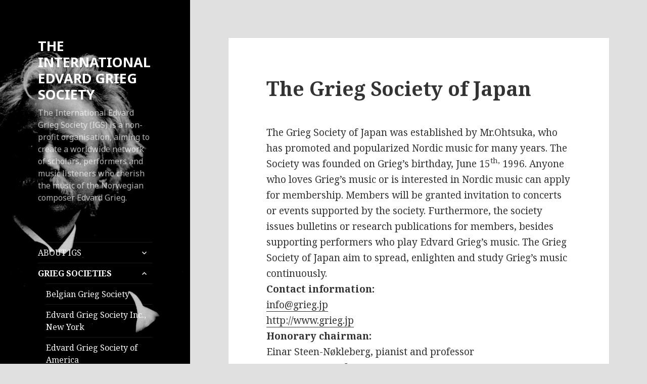

--- FILE ---
content_type: text/html; charset=UTF-8
request_url: https://griegsociety.com/the-grieg-society-of-japan/
body_size: 13472
content:
<!DOCTYPE html>
<html lang="en-GB" class="no-js">
<head>
	<meta charset="UTF-8">
	<meta name="viewport" content="width=device-width">
	<link rel="profile" href="https://gmpg.org/xfn/11">
	<link rel="pingback" href="https://griegsociety.com/xmlrpc.php">
	<!--[if lt IE 9]>
	<script src="https://griegsociety.com/wp-content/themes/twentyfifteen/js/html5.js?ver=3.7.0"></script>
	<![endif]-->
	<script>(function(html){html.className = html.className.replace(/\bno-js\b/,'js')})(document.documentElement);</script>
<title>The Grieg Society of Japan &#8211; THE INTERNATIONAL EDVARD GRIEG SOCIETY</title>
<meta name='robots' content='max-image-preview:large' />
<link rel='dns-prefetch' href='//fonts.googleapis.com' />
<link href='https://fonts.gstatic.com' crossorigin rel='preconnect' />
<link rel="alternate" type="application/rss+xml" title="THE INTERNATIONAL EDVARD GRIEG SOCIETY &raquo; Feed" href="https://griegsociety.com/feed/" />
<link rel="alternate" type="application/rss+xml" title="THE INTERNATIONAL EDVARD GRIEG SOCIETY &raquo; Comments Feed" href="https://griegsociety.com/comments/feed/" />
<link rel="alternate" type="application/rss+xml" title="THE INTERNATIONAL EDVARD GRIEG SOCIETY &raquo; The Grieg Society of Japan Comments Feed" href="https://griegsociety.com/the-grieg-society-of-japan/feed/" />
<script>
window._wpemojiSettings = {"baseUrl":"https:\/\/s.w.org\/images\/core\/emoji\/14.0.0\/72x72\/","ext":".png","svgUrl":"https:\/\/s.w.org\/images\/core\/emoji\/14.0.0\/svg\/","svgExt":".svg","source":{"concatemoji":"https:\/\/griegsociety.com\/wp-includes\/js\/wp-emoji-release.min.js?ver=6.1.9"}};
/*! This file is auto-generated */
!function(e,a,t){var n,r,o,i=a.createElement("canvas"),p=i.getContext&&i.getContext("2d");function s(e,t){var a=String.fromCharCode,e=(p.clearRect(0,0,i.width,i.height),p.fillText(a.apply(this,e),0,0),i.toDataURL());return p.clearRect(0,0,i.width,i.height),p.fillText(a.apply(this,t),0,0),e===i.toDataURL()}function c(e){var t=a.createElement("script");t.src=e,t.defer=t.type="text/javascript",a.getElementsByTagName("head")[0].appendChild(t)}for(o=Array("flag","emoji"),t.supports={everything:!0,everythingExceptFlag:!0},r=0;r<o.length;r++)t.supports[o[r]]=function(e){if(p&&p.fillText)switch(p.textBaseline="top",p.font="600 32px Arial",e){case"flag":return s([127987,65039,8205,9895,65039],[127987,65039,8203,9895,65039])?!1:!s([55356,56826,55356,56819],[55356,56826,8203,55356,56819])&&!s([55356,57332,56128,56423,56128,56418,56128,56421,56128,56430,56128,56423,56128,56447],[55356,57332,8203,56128,56423,8203,56128,56418,8203,56128,56421,8203,56128,56430,8203,56128,56423,8203,56128,56447]);case"emoji":return!s([129777,127995,8205,129778,127999],[129777,127995,8203,129778,127999])}return!1}(o[r]),t.supports.everything=t.supports.everything&&t.supports[o[r]],"flag"!==o[r]&&(t.supports.everythingExceptFlag=t.supports.everythingExceptFlag&&t.supports[o[r]]);t.supports.everythingExceptFlag=t.supports.everythingExceptFlag&&!t.supports.flag,t.DOMReady=!1,t.readyCallback=function(){t.DOMReady=!0},t.supports.everything||(n=function(){t.readyCallback()},a.addEventListener?(a.addEventListener("DOMContentLoaded",n,!1),e.addEventListener("load",n,!1)):(e.attachEvent("onload",n),a.attachEvent("onreadystatechange",function(){"complete"===a.readyState&&t.readyCallback()})),(e=t.source||{}).concatemoji?c(e.concatemoji):e.wpemoji&&e.twemoji&&(c(e.twemoji),c(e.wpemoji)))}(window,document,window._wpemojiSettings);
</script>
<style>
img.wp-smiley,
img.emoji {
	display: inline !important;
	border: none !important;
	box-shadow: none !important;
	height: 1em !important;
	width: 1em !important;
	margin: 0 0.07em !important;
	vertical-align: -0.1em !important;
	background: none !important;
	padding: 0 !important;
}
</style>
	<link rel='stylesheet' id='wp-block-library-css' href='https://griegsociety.com/wp-includes/css/dist/block-library/style.min.css?ver=6.1.9' media='all' />
<style id='wp-block-library-theme-inline-css'>
.wp-block-audio figcaption{color:#555;font-size:13px;text-align:center}.is-dark-theme .wp-block-audio figcaption{color:hsla(0,0%,100%,.65)}.wp-block-audio{margin:0 0 1em}.wp-block-code{border:1px solid #ccc;border-radius:4px;font-family:Menlo,Consolas,monaco,monospace;padding:.8em 1em}.wp-block-embed figcaption{color:#555;font-size:13px;text-align:center}.is-dark-theme .wp-block-embed figcaption{color:hsla(0,0%,100%,.65)}.wp-block-embed{margin:0 0 1em}.blocks-gallery-caption{color:#555;font-size:13px;text-align:center}.is-dark-theme .blocks-gallery-caption{color:hsla(0,0%,100%,.65)}.wp-block-image figcaption{color:#555;font-size:13px;text-align:center}.is-dark-theme .wp-block-image figcaption{color:hsla(0,0%,100%,.65)}.wp-block-image{margin:0 0 1em}.wp-block-pullquote{border-top:4px solid;border-bottom:4px solid;margin-bottom:1.75em;color:currentColor}.wp-block-pullquote__citation,.wp-block-pullquote cite,.wp-block-pullquote footer{color:currentColor;text-transform:uppercase;font-size:.8125em;font-style:normal}.wp-block-quote{border-left:.25em solid;margin:0 0 1.75em;padding-left:1em}.wp-block-quote cite,.wp-block-quote footer{color:currentColor;font-size:.8125em;position:relative;font-style:normal}.wp-block-quote.has-text-align-right{border-left:none;border-right:.25em solid;padding-left:0;padding-right:1em}.wp-block-quote.has-text-align-center{border:none;padding-left:0}.wp-block-quote.is-large,.wp-block-quote.is-style-large,.wp-block-quote.is-style-plain{border:none}.wp-block-search .wp-block-search__label{font-weight:700}.wp-block-search__button{border:1px solid #ccc;padding:.375em .625em}:where(.wp-block-group.has-background){padding:1.25em 2.375em}.wp-block-separator.has-css-opacity{opacity:.4}.wp-block-separator{border:none;border-bottom:2px solid;margin-left:auto;margin-right:auto}.wp-block-separator.has-alpha-channel-opacity{opacity:1}.wp-block-separator:not(.is-style-wide):not(.is-style-dots){width:100px}.wp-block-separator.has-background:not(.is-style-dots){border-bottom:none;height:1px}.wp-block-separator.has-background:not(.is-style-wide):not(.is-style-dots){height:2px}.wp-block-table{margin:"0 0 1em 0"}.wp-block-table thead{border-bottom:3px solid}.wp-block-table tfoot{border-top:3px solid}.wp-block-table td,.wp-block-table th{word-break:normal}.wp-block-table figcaption{color:#555;font-size:13px;text-align:center}.is-dark-theme .wp-block-table figcaption{color:hsla(0,0%,100%,.65)}.wp-block-video figcaption{color:#555;font-size:13px;text-align:center}.is-dark-theme .wp-block-video figcaption{color:hsla(0,0%,100%,.65)}.wp-block-video{margin:0 0 1em}.wp-block-template-part.has-background{padding:1.25em 2.375em;margin-top:0;margin-bottom:0}
</style>
<link rel='stylesheet' id='classic-theme-styles-css' href='https://griegsociety.com/wp-includes/css/classic-themes.min.css?ver=1' media='all' />
<style id='global-styles-inline-css'>
body{--wp--preset--color--black: #000000;--wp--preset--color--cyan-bluish-gray: #abb8c3;--wp--preset--color--white: #fff;--wp--preset--color--pale-pink: #f78da7;--wp--preset--color--vivid-red: #cf2e2e;--wp--preset--color--luminous-vivid-orange: #ff6900;--wp--preset--color--luminous-vivid-amber: #fcb900;--wp--preset--color--light-green-cyan: #7bdcb5;--wp--preset--color--vivid-green-cyan: #00d084;--wp--preset--color--pale-cyan-blue: #8ed1fc;--wp--preset--color--vivid-cyan-blue: #0693e3;--wp--preset--color--vivid-purple: #9b51e0;--wp--preset--color--dark-gray: #111;--wp--preset--color--light-gray: #f1f1f1;--wp--preset--color--yellow: #f4ca16;--wp--preset--color--dark-brown: #352712;--wp--preset--color--medium-pink: #e53b51;--wp--preset--color--light-pink: #ffe5d1;--wp--preset--color--dark-purple: #2e2256;--wp--preset--color--purple: #674970;--wp--preset--color--blue-gray: #22313f;--wp--preset--color--bright-blue: #55c3dc;--wp--preset--color--light-blue: #e9f2f9;--wp--preset--gradient--vivid-cyan-blue-to-vivid-purple: linear-gradient(135deg,rgba(6,147,227,1) 0%,rgb(155,81,224) 100%);--wp--preset--gradient--light-green-cyan-to-vivid-green-cyan: linear-gradient(135deg,rgb(122,220,180) 0%,rgb(0,208,130) 100%);--wp--preset--gradient--luminous-vivid-amber-to-luminous-vivid-orange: linear-gradient(135deg,rgba(252,185,0,1) 0%,rgba(255,105,0,1) 100%);--wp--preset--gradient--luminous-vivid-orange-to-vivid-red: linear-gradient(135deg,rgba(255,105,0,1) 0%,rgb(207,46,46) 100%);--wp--preset--gradient--very-light-gray-to-cyan-bluish-gray: linear-gradient(135deg,rgb(238,238,238) 0%,rgb(169,184,195) 100%);--wp--preset--gradient--cool-to-warm-spectrum: linear-gradient(135deg,rgb(74,234,220) 0%,rgb(151,120,209) 20%,rgb(207,42,186) 40%,rgb(238,44,130) 60%,rgb(251,105,98) 80%,rgb(254,248,76) 100%);--wp--preset--gradient--blush-light-purple: linear-gradient(135deg,rgb(255,206,236) 0%,rgb(152,150,240) 100%);--wp--preset--gradient--blush-bordeaux: linear-gradient(135deg,rgb(254,205,165) 0%,rgb(254,45,45) 50%,rgb(107,0,62) 100%);--wp--preset--gradient--luminous-dusk: linear-gradient(135deg,rgb(255,203,112) 0%,rgb(199,81,192) 50%,rgb(65,88,208) 100%);--wp--preset--gradient--pale-ocean: linear-gradient(135deg,rgb(255,245,203) 0%,rgb(182,227,212) 50%,rgb(51,167,181) 100%);--wp--preset--gradient--electric-grass: linear-gradient(135deg,rgb(202,248,128) 0%,rgb(113,206,126) 100%);--wp--preset--gradient--midnight: linear-gradient(135deg,rgb(2,3,129) 0%,rgb(40,116,252) 100%);--wp--preset--gradient--dark-gray-gradient-gradient: linear-gradient(90deg, rgba(17,17,17,1) 0%, rgba(42,42,42,1) 100%);--wp--preset--gradient--light-gray-gradient: linear-gradient(90deg, rgba(241,241,241,1) 0%, rgba(215,215,215,1) 100%);--wp--preset--gradient--white-gradient: linear-gradient(90deg, rgba(255,255,255,1) 0%, rgba(230,230,230,1) 100%);--wp--preset--gradient--yellow-gradient: linear-gradient(90deg, rgba(244,202,22,1) 0%, rgba(205,168,10,1) 100%);--wp--preset--gradient--dark-brown-gradient: linear-gradient(90deg, rgba(53,39,18,1) 0%, rgba(91,67,31,1) 100%);--wp--preset--gradient--medium-pink-gradient: linear-gradient(90deg, rgba(229,59,81,1) 0%, rgba(209,28,51,1) 100%);--wp--preset--gradient--light-pink-gradient: linear-gradient(90deg, rgba(255,229,209,1) 0%, rgba(255,200,158,1) 100%);--wp--preset--gradient--dark-purple-gradient: linear-gradient(90deg, rgba(46,34,86,1) 0%, rgba(66,48,123,1) 100%);--wp--preset--gradient--purple-gradient: linear-gradient(90deg, rgba(103,73,112,1) 0%, rgba(131,93,143,1) 100%);--wp--preset--gradient--blue-gray-gradient: linear-gradient(90deg, rgba(34,49,63,1) 0%, rgba(52,75,96,1) 100%);--wp--preset--gradient--bright-blue-gradient: linear-gradient(90deg, rgba(85,195,220,1) 0%, rgba(43,180,211,1) 100%);--wp--preset--gradient--light-blue-gradient: linear-gradient(90deg, rgba(233,242,249,1) 0%, rgba(193,218,238,1) 100%);--wp--preset--duotone--dark-grayscale: url('#wp-duotone-dark-grayscale');--wp--preset--duotone--grayscale: url('#wp-duotone-grayscale');--wp--preset--duotone--purple-yellow: url('#wp-duotone-purple-yellow');--wp--preset--duotone--blue-red: url('#wp-duotone-blue-red');--wp--preset--duotone--midnight: url('#wp-duotone-midnight');--wp--preset--duotone--magenta-yellow: url('#wp-duotone-magenta-yellow');--wp--preset--duotone--purple-green: url('#wp-duotone-purple-green');--wp--preset--duotone--blue-orange: url('#wp-duotone-blue-orange');--wp--preset--font-size--small: 13px;--wp--preset--font-size--medium: 20px;--wp--preset--font-size--large: 36px;--wp--preset--font-size--x-large: 42px;--wp--preset--spacing--20: 0.44rem;--wp--preset--spacing--30: 0.67rem;--wp--preset--spacing--40: 1rem;--wp--preset--spacing--50: 1.5rem;--wp--preset--spacing--60: 2.25rem;--wp--preset--spacing--70: 3.38rem;--wp--preset--spacing--80: 5.06rem;}:where(.is-layout-flex){gap: 0.5em;}body .is-layout-flow > .alignleft{float: left;margin-inline-start: 0;margin-inline-end: 2em;}body .is-layout-flow > .alignright{float: right;margin-inline-start: 2em;margin-inline-end: 0;}body .is-layout-flow > .aligncenter{margin-left: auto !important;margin-right: auto !important;}body .is-layout-constrained > .alignleft{float: left;margin-inline-start: 0;margin-inline-end: 2em;}body .is-layout-constrained > .alignright{float: right;margin-inline-start: 2em;margin-inline-end: 0;}body .is-layout-constrained > .aligncenter{margin-left: auto !important;margin-right: auto !important;}body .is-layout-constrained > :where(:not(.alignleft):not(.alignright):not(.alignfull)){max-width: var(--wp--style--global--content-size);margin-left: auto !important;margin-right: auto !important;}body .is-layout-constrained > .alignwide{max-width: var(--wp--style--global--wide-size);}body .is-layout-flex{display: flex;}body .is-layout-flex{flex-wrap: wrap;align-items: center;}body .is-layout-flex > *{margin: 0;}:where(.wp-block-columns.is-layout-flex){gap: 2em;}.has-black-color{color: var(--wp--preset--color--black) !important;}.has-cyan-bluish-gray-color{color: var(--wp--preset--color--cyan-bluish-gray) !important;}.has-white-color{color: var(--wp--preset--color--white) !important;}.has-pale-pink-color{color: var(--wp--preset--color--pale-pink) !important;}.has-vivid-red-color{color: var(--wp--preset--color--vivid-red) !important;}.has-luminous-vivid-orange-color{color: var(--wp--preset--color--luminous-vivid-orange) !important;}.has-luminous-vivid-amber-color{color: var(--wp--preset--color--luminous-vivid-amber) !important;}.has-light-green-cyan-color{color: var(--wp--preset--color--light-green-cyan) !important;}.has-vivid-green-cyan-color{color: var(--wp--preset--color--vivid-green-cyan) !important;}.has-pale-cyan-blue-color{color: var(--wp--preset--color--pale-cyan-blue) !important;}.has-vivid-cyan-blue-color{color: var(--wp--preset--color--vivid-cyan-blue) !important;}.has-vivid-purple-color{color: var(--wp--preset--color--vivid-purple) !important;}.has-black-background-color{background-color: var(--wp--preset--color--black) !important;}.has-cyan-bluish-gray-background-color{background-color: var(--wp--preset--color--cyan-bluish-gray) !important;}.has-white-background-color{background-color: var(--wp--preset--color--white) !important;}.has-pale-pink-background-color{background-color: var(--wp--preset--color--pale-pink) !important;}.has-vivid-red-background-color{background-color: var(--wp--preset--color--vivid-red) !important;}.has-luminous-vivid-orange-background-color{background-color: var(--wp--preset--color--luminous-vivid-orange) !important;}.has-luminous-vivid-amber-background-color{background-color: var(--wp--preset--color--luminous-vivid-amber) !important;}.has-light-green-cyan-background-color{background-color: var(--wp--preset--color--light-green-cyan) !important;}.has-vivid-green-cyan-background-color{background-color: var(--wp--preset--color--vivid-green-cyan) !important;}.has-pale-cyan-blue-background-color{background-color: var(--wp--preset--color--pale-cyan-blue) !important;}.has-vivid-cyan-blue-background-color{background-color: var(--wp--preset--color--vivid-cyan-blue) !important;}.has-vivid-purple-background-color{background-color: var(--wp--preset--color--vivid-purple) !important;}.has-black-border-color{border-color: var(--wp--preset--color--black) !important;}.has-cyan-bluish-gray-border-color{border-color: var(--wp--preset--color--cyan-bluish-gray) !important;}.has-white-border-color{border-color: var(--wp--preset--color--white) !important;}.has-pale-pink-border-color{border-color: var(--wp--preset--color--pale-pink) !important;}.has-vivid-red-border-color{border-color: var(--wp--preset--color--vivid-red) !important;}.has-luminous-vivid-orange-border-color{border-color: var(--wp--preset--color--luminous-vivid-orange) !important;}.has-luminous-vivid-amber-border-color{border-color: var(--wp--preset--color--luminous-vivid-amber) !important;}.has-light-green-cyan-border-color{border-color: var(--wp--preset--color--light-green-cyan) !important;}.has-vivid-green-cyan-border-color{border-color: var(--wp--preset--color--vivid-green-cyan) !important;}.has-pale-cyan-blue-border-color{border-color: var(--wp--preset--color--pale-cyan-blue) !important;}.has-vivid-cyan-blue-border-color{border-color: var(--wp--preset--color--vivid-cyan-blue) !important;}.has-vivid-purple-border-color{border-color: var(--wp--preset--color--vivid-purple) !important;}.has-vivid-cyan-blue-to-vivid-purple-gradient-background{background: var(--wp--preset--gradient--vivid-cyan-blue-to-vivid-purple) !important;}.has-light-green-cyan-to-vivid-green-cyan-gradient-background{background: var(--wp--preset--gradient--light-green-cyan-to-vivid-green-cyan) !important;}.has-luminous-vivid-amber-to-luminous-vivid-orange-gradient-background{background: var(--wp--preset--gradient--luminous-vivid-amber-to-luminous-vivid-orange) !important;}.has-luminous-vivid-orange-to-vivid-red-gradient-background{background: var(--wp--preset--gradient--luminous-vivid-orange-to-vivid-red) !important;}.has-very-light-gray-to-cyan-bluish-gray-gradient-background{background: var(--wp--preset--gradient--very-light-gray-to-cyan-bluish-gray) !important;}.has-cool-to-warm-spectrum-gradient-background{background: var(--wp--preset--gradient--cool-to-warm-spectrum) !important;}.has-blush-light-purple-gradient-background{background: var(--wp--preset--gradient--blush-light-purple) !important;}.has-blush-bordeaux-gradient-background{background: var(--wp--preset--gradient--blush-bordeaux) !important;}.has-luminous-dusk-gradient-background{background: var(--wp--preset--gradient--luminous-dusk) !important;}.has-pale-ocean-gradient-background{background: var(--wp--preset--gradient--pale-ocean) !important;}.has-electric-grass-gradient-background{background: var(--wp--preset--gradient--electric-grass) !important;}.has-midnight-gradient-background{background: var(--wp--preset--gradient--midnight) !important;}.has-small-font-size{font-size: var(--wp--preset--font-size--small) !important;}.has-medium-font-size{font-size: var(--wp--preset--font-size--medium) !important;}.has-large-font-size{font-size: var(--wp--preset--font-size--large) !important;}.has-x-large-font-size{font-size: var(--wp--preset--font-size--x-large) !important;}
.wp-block-navigation a:where(:not(.wp-element-button)){color: inherit;}
:where(.wp-block-columns.is-layout-flex){gap: 2em;}
.wp-block-pullquote{font-size: 1.5em;line-height: 1.6;}
</style>
<link rel='stylesheet' id='twentyfifteen-fonts-css' href='https://fonts.googleapis.com/css?family=Noto+Sans%3A400italic%2C700italic%2C400%2C700%7CNoto+Serif%3A400italic%2C700italic%2C400%2C700%7CInconsolata%3A400%2C700&#038;subset=latin%2Clatin-ext&#038;display=fallback' media='all' />
<link rel='stylesheet' id='genericons-css' href='https://griegsociety.com/wp-content/themes/twentyfifteen/genericons/genericons.css?ver=20201026' media='all' />
<link rel='stylesheet' id='twentyfifteen-style-css' href='https://griegsociety.com/wp-content/themes/twentyfifteen/style.css?ver=20221101' media='all' />
<style id='twentyfifteen-style-inline-css'>

		/* Custom Header Background Color */
		body:before,
		.site-header {
			background-color: #8fa7bf;
		}

		@media screen and (min-width: 59.6875em) {
			.site-header,
			.secondary {
				background-color: transparent;
			}

			.widget button,
			.widget input[type="button"],
			.widget input[type="reset"],
			.widget input[type="submit"],
			.widget_calendar tbody a,
			.widget_calendar tbody a:hover,
			.widget_calendar tbody a:focus {
				color: #8fa7bf;
			}
		}
	

		/* Custom Sidebar Text Color */
		.site-title a,
		.site-description,
		.secondary-toggle:before {
			color: #ffffff;
		}

		.site-title a:hover,
		.site-title a:focus {
			color: #ffffff; /* Fallback for IE7 and IE8 */
			color: rgba( 255, 255, 255, 0.7);
		}

		.secondary-toggle {
			border-color: #ffffff; /* Fallback for IE7 and IE8 */
			border-color: rgba( 255, 255, 255, 0.1);
		}

		.secondary-toggle:hover,
		.secondary-toggle:focus {
			border-color: #ffffff; /* Fallback for IE7 and IE8 */
			border-color: rgba( 255, 255, 255, 0.3);
		}

		.site-title a {
			outline-color: #ffffff; /* Fallback for IE7 and IE8 */
			outline-color: rgba( 255, 255, 255, 0.3);
		}

		@media screen and (min-width: 59.6875em) {
			.secondary a,
			.dropdown-toggle:after,
			.widget-title,
			.widget blockquote cite,
			.widget blockquote small {
				color: #ffffff;
			}

			.widget button,
			.widget input[type="button"],
			.widget input[type="reset"],
			.widget input[type="submit"],
			.widget_calendar tbody a {
				background-color: #ffffff;
			}

			.textwidget a {
				border-color: #ffffff;
			}

			.secondary a:hover,
			.secondary a:focus,
			.main-navigation .menu-item-description,
			.widget,
			.widget blockquote,
			.widget .wp-caption-text,
			.widget .gallery-caption {
				color: rgba( 255, 255, 255, 0.7);
			}

			.widget button:hover,
			.widget button:focus,
			.widget input[type="button"]:hover,
			.widget input[type="button"]:focus,
			.widget input[type="reset"]:hover,
			.widget input[type="reset"]:focus,
			.widget input[type="submit"]:hover,
			.widget input[type="submit"]:focus,
			.widget_calendar tbody a:hover,
			.widget_calendar tbody a:focus {
				background-color: rgba( 255, 255, 255, 0.7);
			}

			.widget blockquote {
				border-color: rgba( 255, 255, 255, 0.7);
			}

			.main-navigation ul,
			.main-navigation li,
			.secondary-toggle,
			.widget input,
			.widget textarea,
			.widget table,
			.widget th,
			.widget td,
			.widget pre,
			.widget li,
			.widget_categories .children,
			.widget_nav_menu .sub-menu,
			.widget_pages .children,
			.widget abbr[title] {
				border-color: rgba( 255, 255, 255, 0.1);
			}

			.dropdown-toggle:hover,
			.dropdown-toggle:focus,
			.widget hr {
				background-color: rgba( 255, 255, 255, 0.1);
			}

			.widget input:focus,
			.widget textarea:focus {
				border-color: rgba( 255, 255, 255, 0.3);
			}

			.sidebar a:focus,
			.dropdown-toggle:focus {
				outline-color: rgba( 255, 255, 255, 0.3);
			}
		}
	
</style>
<link rel='stylesheet' id='twentyfifteen-block-style-css' href='https://griegsociety.com/wp-content/themes/twentyfifteen/css/blocks.css?ver=20220914' media='all' />
<!--[if lt IE 9]>
<link rel='stylesheet' id='twentyfifteen-ie-css' href='https://griegsociety.com/wp-content/themes/twentyfifteen/css/ie.css?ver=20220908' media='all' />
<![endif]-->
<!--[if lt IE 8]>
<link rel='stylesheet' id='twentyfifteen-ie7-css' href='https://griegsociety.com/wp-content/themes/twentyfifteen/css/ie7.css?ver=20141210' media='all' />
<![endif]-->
<script src='https://griegsociety.com/wp-includes/js/jquery/jquery.min.js?ver=3.6.1' id='jquery-core-js'></script>
<script src='https://griegsociety.com/wp-includes/js/jquery/jquery-migrate.min.js?ver=3.3.2' id='jquery-migrate-js'></script>
<link rel="https://api.w.org/" href="https://griegsociety.com/wp-json/" /><link rel="alternate" type="application/json" href="https://griegsociety.com/wp-json/wp/v2/pages/572" /><link rel="EditURI" type="application/rsd+xml" title="RSD" href="https://griegsociety.com/xmlrpc.php?rsd" />
<link rel="wlwmanifest" type="application/wlwmanifest+xml" href="https://griegsociety.com/wp-includes/wlwmanifest.xml" />
<meta name="generator" content="WordPress 6.1.9" />
<link rel="canonical" href="https://griegsociety.com/the-grieg-society-of-japan/" />
<link rel='shortlink' href='https://griegsociety.com/?p=572' />
<link rel="alternate" type="application/json+oembed" href="https://griegsociety.com/wp-json/oembed/1.0/embed?url=https%3A%2F%2Fgriegsociety.com%2Fthe-grieg-society-of-japan%2F" />
<link rel="alternate" type="text/xml+oembed" href="https://griegsociety.com/wp-json/oembed/1.0/embed?url=https%3A%2F%2Fgriegsociety.com%2Fthe-grieg-society-of-japan%2F&#038;format=xml" />
<style>.recentcomments a{display:inline !important;padding:0 !important;margin:0 !important;}</style>		<style type="text/css" id="twentyfifteen-header-css">
				.site-header {

			/*
			 * No shorthand so the Customizer can override individual properties.
			 * @see https://core.trac.wordpress.org/ticket/31460
			 */
			background-image: url(https://griegsociety.com/wp-content/uploads/2017/10/cropped-bilde_33-sortereennsortest-1.jpg);
			background-repeat: no-repeat;
			background-position: 50% 50%;
			-webkit-background-size: cover;
			-moz-background-size:    cover;
			-o-background-size:      cover;
			background-size:         cover;
		}

		@media screen and (min-width: 59.6875em) {
			body:before {

				/*
				 * No shorthand so the Customizer can override individual properties.
				 * @see https://core.trac.wordpress.org/ticket/31460
				 */
				background-image: url(https://griegsociety.com/wp-content/uploads/2017/10/cropped-bilde_33-sortereennsortest-1.jpg);
				background-repeat: no-repeat;
				background-position: 100% 50%;
				-webkit-background-size: cover;
				-moz-background-size:    cover;
				-o-background-size:      cover;
				background-size:         cover;
				border-right: 0;
			}

			.site-header {
				background: transparent;
			}
		}
				</style>
		<style id="custom-background-css">
body.custom-background { background-color: #e0e0e0; }
</style>
	</head>

<body class="page-template-default page page-id-572 custom-background wp-embed-responsive">
<svg xmlns="http://www.w3.org/2000/svg" viewBox="0 0 0 0" width="0" height="0" focusable="false" role="none" style="visibility: hidden; position: absolute; left: -9999px; overflow: hidden;" ><defs><filter id="wp-duotone-dark-grayscale"><feColorMatrix color-interpolation-filters="sRGB" type="matrix" values=" .299 .587 .114 0 0 .299 .587 .114 0 0 .299 .587 .114 0 0 .299 .587 .114 0 0 " /><feComponentTransfer color-interpolation-filters="sRGB" ><feFuncR type="table" tableValues="0 0.49803921568627" /><feFuncG type="table" tableValues="0 0.49803921568627" /><feFuncB type="table" tableValues="0 0.49803921568627" /><feFuncA type="table" tableValues="1 1" /></feComponentTransfer><feComposite in2="SourceGraphic" operator="in" /></filter></defs></svg><svg xmlns="http://www.w3.org/2000/svg" viewBox="0 0 0 0" width="0" height="0" focusable="false" role="none" style="visibility: hidden; position: absolute; left: -9999px; overflow: hidden;" ><defs><filter id="wp-duotone-grayscale"><feColorMatrix color-interpolation-filters="sRGB" type="matrix" values=" .299 .587 .114 0 0 .299 .587 .114 0 0 .299 .587 .114 0 0 .299 .587 .114 0 0 " /><feComponentTransfer color-interpolation-filters="sRGB" ><feFuncR type="table" tableValues="0 1" /><feFuncG type="table" tableValues="0 1" /><feFuncB type="table" tableValues="0 1" /><feFuncA type="table" tableValues="1 1" /></feComponentTransfer><feComposite in2="SourceGraphic" operator="in" /></filter></defs></svg><svg xmlns="http://www.w3.org/2000/svg" viewBox="0 0 0 0" width="0" height="0" focusable="false" role="none" style="visibility: hidden; position: absolute; left: -9999px; overflow: hidden;" ><defs><filter id="wp-duotone-purple-yellow"><feColorMatrix color-interpolation-filters="sRGB" type="matrix" values=" .299 .587 .114 0 0 .299 .587 .114 0 0 .299 .587 .114 0 0 .299 .587 .114 0 0 " /><feComponentTransfer color-interpolation-filters="sRGB" ><feFuncR type="table" tableValues="0.54901960784314 0.98823529411765" /><feFuncG type="table" tableValues="0 1" /><feFuncB type="table" tableValues="0.71764705882353 0.25490196078431" /><feFuncA type="table" tableValues="1 1" /></feComponentTransfer><feComposite in2="SourceGraphic" operator="in" /></filter></defs></svg><svg xmlns="http://www.w3.org/2000/svg" viewBox="0 0 0 0" width="0" height="0" focusable="false" role="none" style="visibility: hidden; position: absolute; left: -9999px; overflow: hidden;" ><defs><filter id="wp-duotone-blue-red"><feColorMatrix color-interpolation-filters="sRGB" type="matrix" values=" .299 .587 .114 0 0 .299 .587 .114 0 0 .299 .587 .114 0 0 .299 .587 .114 0 0 " /><feComponentTransfer color-interpolation-filters="sRGB" ><feFuncR type="table" tableValues="0 1" /><feFuncG type="table" tableValues="0 0.27843137254902" /><feFuncB type="table" tableValues="0.5921568627451 0.27843137254902" /><feFuncA type="table" tableValues="1 1" /></feComponentTransfer><feComposite in2="SourceGraphic" operator="in" /></filter></defs></svg><svg xmlns="http://www.w3.org/2000/svg" viewBox="0 0 0 0" width="0" height="0" focusable="false" role="none" style="visibility: hidden; position: absolute; left: -9999px; overflow: hidden;" ><defs><filter id="wp-duotone-midnight"><feColorMatrix color-interpolation-filters="sRGB" type="matrix" values=" .299 .587 .114 0 0 .299 .587 .114 0 0 .299 .587 .114 0 0 .299 .587 .114 0 0 " /><feComponentTransfer color-interpolation-filters="sRGB" ><feFuncR type="table" tableValues="0 0" /><feFuncG type="table" tableValues="0 0.64705882352941" /><feFuncB type="table" tableValues="0 1" /><feFuncA type="table" tableValues="1 1" /></feComponentTransfer><feComposite in2="SourceGraphic" operator="in" /></filter></defs></svg><svg xmlns="http://www.w3.org/2000/svg" viewBox="0 0 0 0" width="0" height="0" focusable="false" role="none" style="visibility: hidden; position: absolute; left: -9999px; overflow: hidden;" ><defs><filter id="wp-duotone-magenta-yellow"><feColorMatrix color-interpolation-filters="sRGB" type="matrix" values=" .299 .587 .114 0 0 .299 .587 .114 0 0 .299 .587 .114 0 0 .299 .587 .114 0 0 " /><feComponentTransfer color-interpolation-filters="sRGB" ><feFuncR type="table" tableValues="0.78039215686275 1" /><feFuncG type="table" tableValues="0 0.94901960784314" /><feFuncB type="table" tableValues="0.35294117647059 0.47058823529412" /><feFuncA type="table" tableValues="1 1" /></feComponentTransfer><feComposite in2="SourceGraphic" operator="in" /></filter></defs></svg><svg xmlns="http://www.w3.org/2000/svg" viewBox="0 0 0 0" width="0" height="0" focusable="false" role="none" style="visibility: hidden; position: absolute; left: -9999px; overflow: hidden;" ><defs><filter id="wp-duotone-purple-green"><feColorMatrix color-interpolation-filters="sRGB" type="matrix" values=" .299 .587 .114 0 0 .299 .587 .114 0 0 .299 .587 .114 0 0 .299 .587 .114 0 0 " /><feComponentTransfer color-interpolation-filters="sRGB" ><feFuncR type="table" tableValues="0.65098039215686 0.40392156862745" /><feFuncG type="table" tableValues="0 1" /><feFuncB type="table" tableValues="0.44705882352941 0.4" /><feFuncA type="table" tableValues="1 1" /></feComponentTransfer><feComposite in2="SourceGraphic" operator="in" /></filter></defs></svg><svg xmlns="http://www.w3.org/2000/svg" viewBox="0 0 0 0" width="0" height="0" focusable="false" role="none" style="visibility: hidden; position: absolute; left: -9999px; overflow: hidden;" ><defs><filter id="wp-duotone-blue-orange"><feColorMatrix color-interpolation-filters="sRGB" type="matrix" values=" .299 .587 .114 0 0 .299 .587 .114 0 0 .299 .587 .114 0 0 .299 .587 .114 0 0 " /><feComponentTransfer color-interpolation-filters="sRGB" ><feFuncR type="table" tableValues="0.098039215686275 1" /><feFuncG type="table" tableValues="0 0.66274509803922" /><feFuncB type="table" tableValues="0.84705882352941 0.41960784313725" /><feFuncA type="table" tableValues="1 1" /></feComponentTransfer><feComposite in2="SourceGraphic" operator="in" /></filter></defs></svg><div id="page" class="hfeed site">
	<a class="skip-link screen-reader-text" href="#content">Skip to content</a>

	<div id="sidebar" class="sidebar">
		<header id="masthead" class="site-header">
			<div class="site-branding">
										<p class="site-title"><a href="https://griegsociety.com/" rel="home">THE INTERNATIONAL EDVARD GRIEG SOCIETY</a></p>
												<p class="site-description">The International Edvard Grieg Society (IGS) is a non-profit organisation, aiming to create a worldwide network of scholars, performers and music listeners who cherish the music of the Norwegian composer Edvard Grieg.</p>
										<button class="secondary-toggle">Menu and widgets</button>
			</div><!-- .site-branding -->
		</header><!-- .site-header -->

			<div id="secondary" class="secondary">

					<nav id="site-navigation" class="main-navigation">
				<div class="menu-news-container"><ul id="menu-news" class="nav-menu"><li id="menu-item-22" class="menu-item menu-item-type-post_type menu-item-object-page menu-item-home menu-item-has-children menu-item-22"><a href="https://griegsociety.com/">ABOUT IGS</a>
<ul class="sub-menu">
	<li id="menu-item-30" class="menu-item menu-item-type-post_type menu-item-object-page menu-item-30"><a href="https://griegsociety.com/executive-committee/">Executive Committee</a></li>
	<li id="menu-item-1178" class="menu-item menu-item-type-post_type menu-item-object-page menu-item-1178"><a href="https://griegsociety.com/foundation-council-assembly/">Foundation Council Assembly</a></li>
	<li id="menu-item-76" class="menu-item menu-item-type-post_type menu-item-object-page menu-item-76"><a href="https://griegsociety.com/statutes/">Statutes</a></li>
	<li id="menu-item-84" class="menu-item menu-item-type-post_type menu-item-object-page menu-item-84"><a href="https://griegsociety.com/links/">Links</a></li>
</ul>
</li>
<li id="menu-item-27" class="menu-item menu-item-type-post_type menu-item-object-page current-menu-ancestor current-menu-parent current_page_parent current_page_ancestor menu-item-has-children menu-item-27"><a href="https://griegsociety.com/grieg-societies/">GRIEG SOCIETIES</a>
<ul class="sub-menu">
	<li id="menu-item-1164" class="menu-item menu-item-type-post_type menu-item-object-page menu-item-1164"><a href="https://griegsociety.com/belgian-grieg-society/">Belgian Grieg Society</a></li>
	<li id="menu-item-1353" class="menu-item menu-item-type-post_type menu-item-object-page menu-item-1353"><a href="https://griegsociety.com/edvard-grieg-society-inc-new-york/">Edvard Grieg Society Inc., New York</a></li>
	<li id="menu-item-457" class="menu-item menu-item-type-post_type menu-item-object-page menu-item-457"><a href="https://griegsociety.com/edvard-grieg-society-of-america-inc/">Edvard Grieg Society of America</a></li>
	<li id="menu-item-859" class="menu-item menu-item-type-post_type menu-item-object-page menu-item-859"><a href="https://griegsociety.com/grieg-begegnungsstatte-leipzig-e-v/">Grieg-Begegnungsstätte Leipzig e. V.</a></li>
	<li id="menu-item-578" class="menu-item menu-item-type-post_type menu-item-object-page menu-item-578"><a href="https://griegsociety.com/grieg-stichting-nederland/">Grieg Stichting Nederland</a></li>
	<li id="menu-item-452" class="menu-item menu-item-type-post_type menu-item-object-page menu-item-452"><a href="https://griegsociety.com/oslo-grieg-society/">Oslo Grieg Society</a></li>
	<li id="menu-item-888" class="menu-item menu-item-type-post_type menu-item-object-page menu-item-888"><a href="https://griegsociety.com/the-edvard-grieg-society-of-minneapolis/">The Edvard Grieg Society of Minnesota</a></li>
	<li id="menu-item-1089" class="menu-item menu-item-type-post_type menu-item-object-page menu-item-1089"><a href="https://griegsociety.com/grieg-societies/the-edvard-grieg-society-of-the-dakotas/">The Edvard Grieg Society of the Dakotas</a></li>
	<li id="menu-item-1011" class="menu-item menu-item-type-post_type menu-item-object-page menu-item-1011"><a href="https://griegsociety.com/the-edvard-grieg-society-of-the-great-lakes/">The Edvard Grieg Society of the Great Lakes</a></li>
	<li id="menu-item-493" class="menu-item menu-item-type-post_type menu-item-object-page menu-item-493"><a href="https://griegsociety.com/the-grieg-society-of-great-britain/">The Grieg Society of Great Britain</a></li>
	<li id="menu-item-573" class="menu-item menu-item-type-post_type menu-item-object-page current-menu-item page_item page-item-572 current_page_item menu-item-573"><a href="https://griegsociety.com/the-grieg-society-of-japan/" aria-current="page">The Grieg Society of Japan</a></li>
	<li id="menu-item-1310" class="menu-item menu-item-type-post_type menu-item-object-page menu-item-1310"><a href="https://griegsociety.com/the-grieg-society-of-scotland/">The Grieg Society of Scotland</a></li>
	<li id="menu-item-794" class="menu-item menu-item-type-post_type menu-item-object-page menu-item-794"><a href="https://griegsociety.com/the-italian-edvard-grieg-society/">The Italian Edvard Grieg Society</a></li>
	<li id="menu-item-1096" class="menu-item menu-item-type-post_type menu-item-object-page menu-item-1096"><a href="https://griegsociety.com/the-northwest-edvard-grieg-society/">The Northwest Edvard Grieg Society</a></li>
	<li id="menu-item-1111" class="menu-item menu-item-type-post_type menu-item-object-page menu-item-1111"><a href="https://griegsociety.com/the-ukrainian-grieg-society/">The Ukrainian Grieg Society</a></li>
</ul>
</li>
<li id="menu-item-33" class="menu-item menu-item-type-post_type menu-item-object-page menu-item-has-children menu-item-33"><a href="https://griegsociety.com/conferences/">CONFERENCES</a>
<ul class="sub-menu">
	<li id="menu-item-1523" class="menu-item menu-item-type-post_type menu-item-object-page menu-item-1523"><a href="https://griegsociety.com/bergen-2019/">Bergen 2019</a></li>
	<li id="menu-item-1195" class="menu-item menu-item-type-post_type menu-item-object-page menu-item-has-children menu-item-1195"><a href="https://griegsociety.com/bergen-2017/">Bergen 2017</a>
	<ul class="sub-menu">
		<li id="menu-item-1233" class="menu-item menu-item-type-post_type menu-item-object-page menu-item-has-children menu-item-1233"><a href="https://griegsociety.com/papers-from-the-conference-2017/">Papers from the conference 2017</a>
		<ul class="sub-menu">
			<li id="menu-item-1252" class="menu-item menu-item-type-post_type menu-item-object-page menu-item-1252"><a href="https://griegsociety.com/hakon-asheim-paper-2017/">Håkon Asheim – paper 2017</a></li>
		</ul>
</li>
	</ul>
</li>
	<li id="menu-item-36" class="menu-item menu-item-type-post_type menu-item-object-page menu-item-has-children menu-item-36"><a href="https://griegsociety.com/bergen-2015/">Bergen 2015</a>
	<ul class="sub-menu">
		<li id="menu-item-48" class="menu-item menu-item-type-post_type menu-item-object-page menu-item-has-children menu-item-48"><a href="https://griegsociety.com/papers-from-the-conference-2015/">Papers from the Conference 2015</a>
		<ul class="sub-menu">
			<li id="menu-item-163" class="menu-item menu-item-type-post_type menu-item-object-page menu-item-163"><a href="https://griegsociety.com/elena-biteryakova-paper-2015/">Elena Biteryakova – paper 2015</a></li>
			<li id="menu-item-199" class="menu-item menu-item-type-post_type menu-item-object-page menu-item-199"><a href="https://griegsociety.com/cheryl-christensen-paper-2015/">Cheryl Christensen – paper 2015</a></li>
			<li id="menu-item-177" class="menu-item menu-item-type-post_type menu-item-object-page menu-item-177"><a href="https://griegsociety.com/gloria-cook-megan-mascarenhas-paper-2015/">Gloria Cook &#038; Megan Mascarenhas – paper 2015</a></li>
			<li id="menu-item-871" class="menu-item menu-item-type-post_type menu-item-object-page menu-item-871"><a href="https://griegsociety.com/per-dahl-paper-2015/">Per Dahl – paper 2015</a></li>
			<li id="menu-item-54" class="menu-item menu-item-type-post_type menu-item-object-page menu-item-54"><a href="https://griegsociety.com/beryl-foster-paper/">Beryl Foster – paper 2015</a></li>
			<li id="menu-item-847" class="menu-item menu-item-type-post_type menu-item-object-page menu-item-847"><a href="https://griegsociety.com/sharon-bjorndal-lavery-paper-2015/">Sharon Bjørndal Lavery – paper 2015</a></li>
			<li id="menu-item-58" class="menu-item menu-item-type-post_type menu-item-object-page menu-item-58"><a href="https://griegsociety.com/helmut-loos-paper-2015/">Helmut Loos – paper 2015</a></li>
			<li id="menu-item-239" class="menu-item menu-item-type-post_type menu-item-object-page menu-item-239"><a href="https://griegsociety.com/gregory-martin-paper-2015/">Gregory Martin – paper 2015</a></li>
			<li id="menu-item-186" class="menu-item menu-item-type-post_type menu-item-object-page menu-item-186"><a href="https://griegsociety.com/liubov-syniak-paper-2015/">Liubov Syniak – paper 2015</a></li>
			<li id="menu-item-944" class="menu-item menu-item-type-post_type menu-item-object-page menu-item-944"><a href="https://griegsociety.com/arne-torp/">Arne Torp – Keynote speaker 2015</a></li>
		</ul>
</li>
	</ul>
</li>
	<li id="menu-item-181" class="menu-item menu-item-type-post_type menu-item-object-page menu-item-181"><a href="https://griegsociety.com/bergen-2013/">Bergen 2013</a></li>
	<li id="menu-item-223" class="menu-item menu-item-type-post_type menu-item-object-page menu-item-223"><a href="https://griegsociety.com/copenhagen-2011/">Copenhagen 2011</a></li>
	<li id="menu-item-328" class="menu-item menu-item-type-post_type menu-item-object-page menu-item-328"><a href="https://griegsociety.com/berlin-2009/">Berlin 2009</a></li>
	<li id="menu-item-425" class="menu-item menu-item-type-post_type menu-item-object-page menu-item-425"><a href="https://griegsociety.com/bergen-2007/">Bergen 2007</a></li>
	<li id="menu-item-582" class="menu-item menu-item-type-post_type menu-item-object-page menu-item-582"><a href="https://griegsociety.com/rome-2004/">Rome 2004</a></li>
	<li id="menu-item-604" class="menu-item menu-item-type-post_type menu-item-object-page menu-item-604"><a href="https://griegsociety.com/bergen-2000/">Bergen 2000</a></li>
</ul>
</li>
<li id="menu-item-41" class="menu-item menu-item-type-post_type menu-item-object-page menu-item-has-children menu-item-41"><a href="https://griegsociety.com/edvard-grieg/">EDVARD GRIEG</a>
<ul class="sub-menu">
	<li id="menu-item-811" class="menu-item menu-item-type-post_type menu-item-object-page menu-item-811"><a href="https://griegsociety.com/list-of-works/">List of works</a></li>
</ul>
</li>
<li id="menu-item-169" class="menu-item menu-item-type-post_type menu-item-object-page menu-item-has-children menu-item-169"><a href="https://griegsociety.com/archive/">ARCHIVE</a>
<ul class="sub-menu">
	<li id="menu-item-203" class="menu-item menu-item-type-post_type menu-item-object-page menu-item-has-children menu-item-203"><a href="https://griegsociety.com/papers-from-the-grieg-seminar-2013/">Papers from the Grieg Seminar in 2013</a>
	<ul class="sub-menu">
		<li id="menu-item-209" class="menu-item menu-item-type-post_type menu-item-object-page menu-item-209"><a href="https://griegsociety.com/daniel-grimley-paper-2013/">Daniel Grimley – paper 2013</a></li>
		<li id="menu-item-212" class="menu-item menu-item-type-post_type menu-item-object-page menu-item-212"><a href="https://griegsociety.com/rolf-gupta-paper-2013/">Rolf Gupta – paper 2013</a></li>
	</ul>
</li>
	<li id="menu-item-218" class="menu-item menu-item-type-post_type menu-item-object-page menu-item-has-children menu-item-218"><a href="https://griegsociety.com/papers-from-the-grieg-conference-in-2011/">Papers from the Grieg Conference in 2011</a>
	<ul class="sub-menu">
		<li id="menu-item-276" class="menu-item menu-item-type-post_type menu-item-object-page menu-item-276"><a href="https://griegsociety.com/andrew-adams-bradley-martin-paper-2011/">Andrew Adams &#038; Bradley Martin – paper 2011</a></li>
		<li id="menu-item-243" class="menu-item menu-item-type-post_type menu-item-object-page menu-item-243"><a href="https://griegsociety.com/rune-j-andersen-paper-2011/">Rune J. Andersen – paper 2011</a></li>
		<li id="menu-item-259" class="menu-item menu-item-type-post_type menu-item-object-page menu-item-259"><a href="https://griegsociety.com/juliette-appold-paper-2011/">Juliette Appold – paper 2011</a></li>
		<li id="menu-item-227" class="menu-item menu-item-type-post_type menu-item-object-page menu-item-227"><a href="https://griegsociety.com/john-bergsagel-paper-2011/">John Bergsagel – paper 2011</a></li>
		<li id="menu-item-231" class="menu-item menu-item-type-post_type menu-item-object-page menu-item-231"><a href="https://griegsociety.com/maria-eckhardt-paper-2011/">Maria Eckhardt – paper 2011</a></li>
		<li id="menu-item-297" class="menu-item menu-item-type-post_type menu-item-object-page menu-item-297"><a href="https://griegsociety.com/bjarte-engeset-paper-2011/">Bjarte Engeset – paper 2011</a></li>
		<li id="menu-item-247" class="menu-item menu-item-type-post_type menu-item-object-page menu-item-247"><a href="https://griegsociety.com/camilla-hambro-paper-2011/">Camilla Hambro – paper 2011</a></li>
		<li id="menu-item-272" class="menu-item menu-item-type-post_type menu-item-object-page menu-item-272"><a href="https://griegsociety.com/lena-haselmann-paper-2011/">Lena Haselmann – paper 2011</a></li>
		<li id="menu-item-291" class="menu-item menu-item-type-post_type menu-item-object-page menu-item-291"><a href="https://griegsociety.com/hikari-kobayashi-paper-2011/">Hikari Kobayashi – paper 2011</a></li>
		<li id="menu-item-287" class="menu-item menu-item-type-post_type menu-item-object-page menu-item-287"><a href="https://griegsociety.com/jorma-daniel-lunenburger-paper-2011/">Jorma Daniel Lünenbürger – paper 2011</a></li>
		<li id="menu-item-265" class="menu-item menu-item-type-post_type menu-item-object-page menu-item-265"><a href="https://griegsociety.com/amalia-sagona-paper-2011/">Amalia Sagona – paper 2011</a></li>
		<li id="menu-item-281" class="menu-item menu-item-type-post_type menu-item-object-page menu-item-281"><a href="https://griegsociety.com/marketa-stefkova-paper-2011/">Markéta Štefková – paper 2011</a></li>
		<li id="menu-item-235" class="menu-item menu-item-type-post_type menu-item-object-page menu-item-235"><a href="https://griegsociety.com/jurjen-vis-paper-2011/">Jurjen Vis – paper 2011</a></li>
	</ul>
</li>
	<li id="menu-item-304" class="menu-item menu-item-type-post_type menu-item-object-page menu-item-has-children menu-item-304"><a href="https://griegsociety.com/papers-from-the-grieg-conference-in-2009/">Papers from the Grieg Conference in 2009</a>
	<ul class="sub-menu">
		<li id="menu-item-308" class="menu-item menu-item-type-post_type menu-item-object-page menu-item-308"><a href="https://griegsociety.com/reidar-bakke-paper-2009/">Reidar Bakke – paper 2009</a></li>
		<li id="menu-item-312" class="menu-item menu-item-type-post_type menu-item-object-page menu-item-312"><a href="https://griegsociety.com/magnar-breivik-paper-2009/">Magnar Breivik – paper 2009</a></li>
		<li id="menu-item-317" class="menu-item menu-item-type-post_type menu-item-object-page menu-item-317"><a href="https://griegsociety.com/michael-custodis-paper-2009/">Michael Custodis – paper 2009</a></li>
		<li id="menu-item-335" class="menu-item menu-item-type-post_type menu-item-object-page menu-item-335"><a href="https://griegsociety.com/per-dahl-paper-2009/">Per Dahl – paper 2009</a></li>
		<li id="menu-item-339" class="menu-item menu-item-type-post_type menu-item-object-page menu-item-339"><a href="https://griegsociety.com/jan-dewilde-paper-2009/">Jan Dewilde – paper 2009</a></li>
		<li id="menu-item-343" class="menu-item menu-item-type-post_type menu-item-object-page menu-item-343"><a href="https://griegsociety.com/barbara-dobretsberger-paper-2009/">Barbara Dobretsberger – paper 2009</a></li>
		<li id="menu-item-347" class="menu-item menu-item-type-post_type menu-item-object-page menu-item-347"><a href="https://griegsociety.com/oyvin-dybsand-paper-2009/">Øyvin Dybsand – paper 2009</a></li>
		<li id="menu-item-352" class="menu-item menu-item-type-post_type menu-item-object-page menu-item-352"><a href="https://griegsociety.com/asbjorn-o-eriksen-paper-2009/">Asbjørn Ø. Eriksen – paper 2009</a></li>
		<li id="menu-item-357" class="menu-item menu-item-type-post_type menu-item-object-page menu-item-357"><a href="https://griegsociety.com/frank-dorschel-paper-2009/">Frank Dörschel – paper 2009</a></li>
		<li id="menu-item-362" class="menu-item menu-item-type-post_type menu-item-object-page menu-item-362"><a href="https://griegsociety.com/tony-harrison-and-sigurd-slattebrekk-paper-2009/">Tony Harrison and Sigurd Slåttebrekk – paper 2009</a></li>
		<li id="menu-item-390" class="menu-item menu-item-type-post_type menu-item-object-page menu-item-390"><a href="https://griegsociety.com/vera-lampert-paper-2009/">Vera Lampert – paper 2009</a></li>
		<li id="menu-item-396" class="menu-item menu-item-type-post_type menu-item-object-page menu-item-396"><a href="https://griegsociety.com/friedhelm-loesti-paper-2009/">Friedhelm Loesti – paper 2009</a></li>
		<li id="menu-item-404" class="menu-item menu-item-type-post_type menu-item-object-page menu-item-404"><a href="https://griegsociety.com/jorma-daniel-lunenburger-paper-2009/">Jorma Daniel Lünenbürger – paper 2009</a></li>
		<li id="menu-item-408" class="menu-item menu-item-type-post_type menu-item-object-page menu-item-408"><a href="https://griegsociety.com/gregory-martin-paper-2009/">Gregory Martin – paper 2009</a></li>
		<li id="menu-item-412" class="menu-item menu-item-type-post_type menu-item-object-page menu-item-412"><a href="https://griegsociety.com/lilli-mittner-paper-2009/">Lilli Mittner – paper 2009</a></li>
		<li id="menu-item-416" class="menu-item menu-item-type-post_type menu-item-object-page menu-item-416"><a href="https://griegsociety.com/wojciech-stepien-paper-2009/">Wojciech Stępień – paper 2009</a></li>
		<li id="menu-item-421" class="menu-item menu-item-type-post_type menu-item-object-page menu-item-421"><a href="https://griegsociety.com/ryan-weber-paper-2009/">Ryan Weber – paper 2009</a></li>
	</ul>
</li>
	<li id="menu-item-428" class="menu-item menu-item-type-post_type menu-item-object-page menu-item-has-children menu-item-428"><a href="https://griegsociety.com/papers-from-the-grieg-conference-in-2007/">Papers from the Grieg Conference in 2007</a>
	<ul class="sub-menu">
		<li id="menu-item-437" class="menu-item menu-item-type-post_type menu-item-object-page menu-item-437"><a href="https://griegsociety.com/rune-j-andersen-paper-2007/">Rune J. Andersen – paper 2007</a></li>
		<li id="menu-item-444" class="menu-item menu-item-type-post_type menu-item-object-page menu-item-444"><a href="https://griegsociety.com/juliette-l-appold-paper-2007/">Juliette L. Appold – paper 2007</a></li>
		<li id="menu-item-448" class="menu-item menu-item-type-post_type menu-item-object-page menu-item-448"><a href="https://griegsociety.com/reidar-bakke-paper-2007/">Reidar Bakke – paper 2007</a></li>
		<li id="menu-item-471" class="menu-item menu-item-type-post_type menu-item-object-page menu-item-471"><a href="https://griegsociety.com/lionel-carley-paper-2007/">Lionel Carley – paper 2007</a></li>
		<li id="menu-item-476" class="menu-item menu-item-type-post_type menu-item-object-page menu-item-476"><a href="https://griegsociety.com/per-dahl-paper-2007/">Per Dahl – paper 2007</a></li>
		<li id="menu-item-480" class="menu-item menu-item-type-post_type menu-item-object-page menu-item-480"><a href="https://griegsociety.com/patrick-dinslage-paper-2007/">Patrick Dinslage – paper 2007</a></li>
		<li id="menu-item-484" class="menu-item menu-item-type-post_type menu-item-object-page menu-item-484"><a href="https://griegsociety.com/482-2/">Øyvin Dybsand – paper 2007</a></li>
		<li id="menu-item-516" class="menu-item menu-item-type-post_type menu-item-object-page menu-item-516"><a href="https://griegsociety.com/asbjorn-o-eriksen-paper-2007/">Asbjørn Ø. Eriksen – paper 2007</a></li>
		<li id="menu-item-522" class="menu-item menu-item-type-post_type menu-item-object-page menu-item-522"><a href="https://griegsociety.com/malcolm-gillies-and-david-pear-paper-2007/">Malcolm Gillies and David Pear – paper 2007</a></li>
		<li id="menu-item-526" class="menu-item menu-item-type-post_type menu-item-object-page menu-item-526"><a href="https://griegsociety.com/camilla-hambro-paper-2007/">Camilla Hambro – paper 2007</a></li>
		<li id="menu-item-532" class="menu-item menu-item-type-post_type menu-item-object-page menu-item-532"><a href="https://griegsociety.com/ernst-gunther-heinemann-paper-2007/">Ernst-Günther Heinemann – paper 2007</a></li>
		<li id="menu-item-536" class="menu-item menu-item-type-post_type menu-item-object-page menu-item-536"><a href="https://griegsociety.com/hikari-kobayashi-paper-2007/">Hikari Kobayashi – paper 2007</a></li>
		<li id="menu-item-542" class="menu-item menu-item-type-post_type menu-item-object-page menu-item-542"><a href="https://griegsociety.com/helena-kopchick-paper-2007/">Helena Kopchick – paper 2007</a></li>
		<li id="menu-item-546" class="menu-item menu-item-type-post_type menu-item-object-page menu-item-546"><a href="https://griegsociety.com/jorma-daniel-lunenburger-paper-2007/">Jorma Daniel Lünenbürger – paper 2007</a></li>
		<li id="menu-item-550" class="menu-item menu-item-type-post_type menu-item-object-page menu-item-550"><a href="https://griegsociety.com/gregory-martin-paper-2007/">Gregory Martin – paper 2007</a></li>
		<li id="menu-item-554" class="menu-item menu-item-type-post_type menu-item-object-page menu-item-554"><a href="https://griegsociety.com/takao-nakamura-paper-2007/">Takao Nakamura – paper 2007</a></li>
		<li id="menu-item-558" class="menu-item menu-item-type-post_type menu-item-object-page menu-item-558"><a href="https://griegsociety.com/ohran-noh-paper-2007/">Ohran Noh – paper 2007</a></li>
		<li id="menu-item-562" class="menu-item menu-item-type-post_type menu-item-object-page menu-item-562"><a href="https://griegsociety.com/anna-ponomareva-paper-2007/">Anna Ponomareva – paper 2007</a></li>
		<li id="menu-item-566" class="menu-item menu-item-type-post_type menu-item-object-page menu-item-566"><a href="https://griegsociety.com/seppo-saari-paper-2007/">Seppo Saari – paper 2007</a></li>
		<li id="menu-item-570" class="menu-item menu-item-type-post_type menu-item-object-page menu-item-570"><a href="https://griegsociety.com/yvonne-wasserloos-paper-2007/">Yvonne Wasserloos – paper 2007</a></li>
	</ul>
</li>
	<li id="menu-item-589" class="menu-item menu-item-type-post_type menu-item-object-page menu-item-has-children menu-item-589"><a href="https://griegsociety.com/papers-from-the-grieg-conference-in-2004/">Papers from the Grieg Conference in 2004</a>
	<ul class="sub-menu">
		<li id="menu-item-586" class="menu-item menu-item-type-post_type menu-item-object-page menu-item-586"><a href="https://griegsociety.com/domenico-carboni-paper-2004/">Domenico Carboni – paper 2004</a></li>
		<li id="menu-item-594" class="menu-item menu-item-type-post_type menu-item-object-page menu-item-594"><a href="https://griegsociety.com/maria-eckhardt-paper-2004/">Mária Eckhardt – paper 2004</a></li>
		<li id="menu-item-1376" class="menu-item menu-item-type-post_type menu-item-object-page menu-item-1376"><a href="https://griegsociety.com/beryl-foster-paper-2004-2/">Beryl Foster – paper 2004</a></li>
	</ul>
</li>
	<li id="menu-item-669" class="menu-item menu-item-type-post_type menu-item-object-page menu-item-has-children menu-item-669"><a href="https://griegsociety.com/papers-from-the-grieg-conference-in-2000/">Papers from the Grieg Conference in 2000</a>
	<ul class="sub-menu">
		<li id="menu-item-699" class="menu-item menu-item-type-post_type menu-item-object-page menu-item-699"><a href="https://griegsociety.com/rune-j-andersen-paper-2000/">Rune J. Andersen – paper 2000</a></li>
		<li id="menu-item-701" class="menu-item menu-item-type-post_type menu-item-object-page menu-item-701"><a href="https://griegsociety.com/berlin-2009/hella-brock-paper-2000/">Hella Brock – paper 2000</a></li>
		<li id="menu-item-683" class="menu-item menu-item-type-post_type menu-item-object-page menu-item-683"><a href="https://griegsociety.com/axel-bruch-paper-2000/">Axel Bruch – paper 2000</a></li>
		<li id="menu-item-697" class="menu-item menu-item-type-post_type menu-item-object-page menu-item-697"><a href="https://griegsociety.com/lionel-carley-paper-2000/">Lionel Carley – paper 2000</a></li>
		<li id="menu-item-777" class="menu-item menu-item-type-post_type menu-item-object-page menu-item-777"><a href="https://griegsociety.com/willy-dahl-paper-2000/">Willy Dahl – paper 2000</a></li>
		<li id="menu-item-698" class="menu-item menu-item-type-post_type menu-item-object-page menu-item-698"><a href="https://griegsociety.com/patrick-dinslage-paper-2000/">Patrick Dinslage – paper 2000</a></li>
		<li id="menu-item-680" class="menu-item menu-item-type-post_type menu-item-object-page menu-item-680"><a href="https://griegsociety.com/asbjorn-o-eriksen-paper-2000/">Asbjørn Ø. Eriksen – paper 2000</a></li>
		<li id="menu-item-705" class="menu-item menu-item-type-post_type menu-item-object-page menu-item-705"><a href="https://griegsociety.com/oyvin-dybsand-paper-2000/">Øyvin Dybsand – paper 2000</a></li>
		<li id="menu-item-710" class="menu-item menu-item-type-post_type menu-item-object-page menu-item-710"><a href="https://griegsociety.com/peer-findeisen-paper-2000/">Peer Findeisen – paper 2000</a></li>
		<li id="menu-item-735" class="menu-item menu-item-type-post_type menu-item-object-page menu-item-735"><a href="https://griegsociety.com/731-2/">Beryl Foster – paper 2000</a></li>
		<li id="menu-item-742" class="menu-item menu-item-type-post_type menu-item-object-page menu-item-742"><a href="https://griegsociety.com/737-2/">Inger Elisabeth Haavet – paper 2000</a></li>
		<li id="menu-item-751" class="menu-item menu-item-type-post_type menu-item-object-page menu-item-751"><a href="https://griegsociety.com/harald-herresthal-paper-2000/">Harald Herresthal – paper 2000</a></li>
		<li id="menu-item-755" class="menu-item menu-item-type-post_type menu-item-object-page menu-item-755"><a href="https://griegsociety.com/siska-ingeborg-paper-2000/">Siska Ingeborg – paper 2000</a></li>
		<li id="menu-item-761" class="menu-item menu-item-type-post_type menu-item-object-page menu-item-761"><a href="https://griegsociety.com/ekkehardt-kreft-paper-2000/">Ekkehart Kreft – paper 2000</a></li>
		<li id="menu-item-765" class="menu-item menu-item-type-post_type menu-item-object-page menu-item-765"><a href="https://griegsociety.com/walter-lindenbaum-paper-2000/">Walter Lindenbaum – paper 2000</a></li>
		<li id="menu-item-769" class="menu-item menu-item-type-post_type menu-item-object-page menu-item-769"><a href="https://griegsociety.com/urve-lippus-paper-2000/">Urve Lippus – paper 2000</a></li>
		<li id="menu-item-773" class="menu-item menu-item-type-post_type menu-item-object-page menu-item-773"><a href="https://griegsociety.com/jean-michel-nectoux-paper-2000/">Jean-Michel Nectoux – paper 2000</a></li>
	</ul>
</li>
</ul>
</li>
<li id="menu-item-823" class="menu-item menu-item-type-post_type menu-item-object-page menu-item-823"><a href="https://griegsociety.com/contact/">CONTACT</a></li>
</ul></div>			</nav><!-- .main-navigation -->
		
					<nav id="social-navigation" class="social-navigation">
				<div class="menu-social-container"><ul id="menu-social" class="menu"><li id="menu-item-700" class="menu-item menu-item-type-custom menu-item-object-custom menu-item-700"><a title="Connect with us on Facebook" href="https://www.facebook.com/The-International-Edvard-Grieg-Society-864491723636597/timeline/"><span class="screen-reader-text">Facebook</span></a></li>
</ul></div>			</nav><!-- .social-navigation -->
		
					<div id="widget-area" class="widget-area" role="complementary">
				
		<aside id="recent-posts-2" class="widget widget_recent_entries">
		<h2 class="widget-title">Recent Posts</h2><nav aria-label="Recent Posts">
		<ul>
											<li>
					<a href="https://griegsociety.com/2025/04/24/cross-cultural-grieg-200-years-of-music-and-migration/">Cross-Cultural Grieg: 200 Years of Music and Migration</a>
											<span class="post-date">24th April 2025</span>
									</li>
											<li>
					<a href="https://griegsociety.com/2023/10/23/register-for-the-conference/">Register for the conference</a>
											<span class="post-date">23rd October 2023</span>
									</li>
											<li>
					<a href="https://griegsociety.com/2023/10/10/conference-program/">Conference program</a>
											<span class="post-date">10th October 2023</span>
									</li>
											<li>
					<a href="https://griegsociety.com/2023/08/14/current-musical-heritage/">Current Musical Heritage, 17 &#8211; 19 November</a>
											<span class="post-date">14th August 2023</span>
									</li>
											<li>
					<a href="https://griegsociety.com/2023/05/05/call-for-papers/">Call for Papers</a>
											<span class="post-date">5th May 2023</span>
									</li>
					</ul>

		</nav></aside><aside id="recent-comments-2" class="widget widget_recent_comments"><h2 class="widget-title">Recent Comments</h2><nav aria-label="Recent Comments"><ul id="recentcomments"></ul></nav></aside>			</div><!-- .widget-area -->
		
	</div><!-- .secondary -->

	</div><!-- .sidebar -->

	<div id="content" class="site-content">

	<div id="primary" class="content-area">
		<main id="main" class="site-main">

		
<article id="post-572" class="post-572 page type-page status-publish hentry">
	
	<header class="entry-header">
		<h1 class="entry-title">The Grieg Society of Japan</h1>	</header><!-- .entry-header -->

	<div class="entry-content">
		<p>The Grieg Society of Japan was established by Mr.Ohtsuka, who has promoted and popularized Nordic music for many years. The Society was founded on Grieg’s birthday, June 15<sup>th,</sup> 1996. Anyone who loves Grieg’s music or is interested in Nordic music can apply for membership. Members will be granted invitation to concerts or events supported by the society. Furthermore, the society issues bulletins or research publications for members, besides supporting performers who play Edvard Grieg’s music. The Grieg Society of Japan aim to spread, enlighten and study Grieg’s music continuously.<br />
<strong>Contact information: </strong><br />
<a href="mailto:info@grieg.jp">info@grieg.jp</a><br />
<a href="http://www.grieg.jp/">http://www.grieg.jp<br />
</a><strong>Honorary chairman:</strong><br />
Einar Steen-Nøkleberg, pianist and professor<br />
<strong>Honorary members:</strong><br />
Erling Rimestad, the Norwegian Ambassador to Japan<br />
Izumi Tateno, pianist<br />
Kjell Viig,  descendant of the Grieg family<br />
Erling Dahl jr., former Director of Edvard Grieg Museum Troldhaugen<br />
<strong>Directors: </strong><br />
Hikari Kobayashi, music researcher, translator<br />
Fumie Masaki, pianist<br />
<strong>Director and secretary: </strong><br />
Eriko Tanabe, music journalist, pianist</p>
			</div><!-- .entry-content -->

	
</article><!-- #post-572 -->

<div id="comments" class="comments-area">

	
	
		<div id="respond" class="comment-respond">
		<h3 id="reply-title" class="comment-reply-title">Leave a Reply <small><a rel="nofollow" id="cancel-comment-reply-link" href="/the-grieg-society-of-japan/#respond" style="display:none;">Cancel reply</a></small></h3><form action="https://griegsociety.com/wp-comments-post.php" method="post" id="commentform" class="comment-form" novalidate><p class="comment-notes"><span id="email-notes">Your email address will not be published.</span> <span class="required-field-message">Required fields are marked <span class="required">*</span></span></p><p class="comment-form-comment"><label for="comment">Comment <span class="required">*</span></label> <textarea id="comment" name="comment" cols="45" rows="8" maxlength="65525" required></textarea></p><p class="comment-form-author"><label for="author">Name <span class="required">*</span></label> <input id="author" name="author" type="text" value="" size="30" maxlength="245" autocomplete="name" required /></p>
<p class="comment-form-email"><label for="email">Email <span class="required">*</span></label> <input id="email" name="email" type="email" value="" size="30" maxlength="100" aria-describedby="email-notes" autocomplete="email" required /></p>
<p class="comment-form-url"><label for="url">Website</label> <input id="url" name="url" type="url" value="" size="30" maxlength="200" autocomplete="url" /></p>
<p class="comment-form-cookies-consent"><input id="wp-comment-cookies-consent" name="wp-comment-cookies-consent" type="checkbox" value="yes" /> <label for="wp-comment-cookies-consent">Save my name, email, and website in this browser for the next time I comment.</label></p>
<p class="form-submit"><input name="submit" type="submit" id="submit" class="submit" value="Post Comment" /> <input type='hidden' name='comment_post_ID' value='572' id='comment_post_ID' />
<input type='hidden' name='comment_parent' id='comment_parent' value='0' />
</p><p style="display: none !important;"><label>&#916;<textarea name="ak_hp_textarea" cols="45" rows="8" maxlength="100"></textarea></label><input type="hidden" id="ak_js_1" name="ak_js" value="43"/><script>document.getElementById( "ak_js_1" ).setAttribute( "value", ( new Date() ).getTime() );</script></p></form>	</div><!-- #respond -->
	
</div><!-- .comments-area -->

		</main><!-- .site-main -->
	</div><!-- .content-area -->


	</div><!-- .site-content -->

	<footer id="colophon" class="site-footer">
		<div class="site-info">
									<a href="https://wordpress.org/" class="imprint">
				Proudly powered by WordPress			</a>
		</div><!-- .site-info -->
	</footer><!-- .site-footer -->

</div><!-- .site -->

<script src='https://griegsociety.com/wp-content/themes/twentyfifteen/js/skip-link-focus-fix.js?ver=20141028' id='twentyfifteen-skip-link-focus-fix-js'></script>
<script src='https://griegsociety.com/wp-includes/js/comment-reply.min.js?ver=6.1.9' id='comment-reply-js'></script>
<script id='twentyfifteen-script-js-extra'>
var screenReaderText = {"expand":"<span class=\"screen-reader-text\">expand child menu<\/span>","collapse":"<span class=\"screen-reader-text\">collapse child menu<\/span>"};
</script>
<script src='https://griegsociety.com/wp-content/themes/twentyfifteen/js/functions.js?ver=20221101' id='twentyfifteen-script-js'></script>

</body>
</html>
